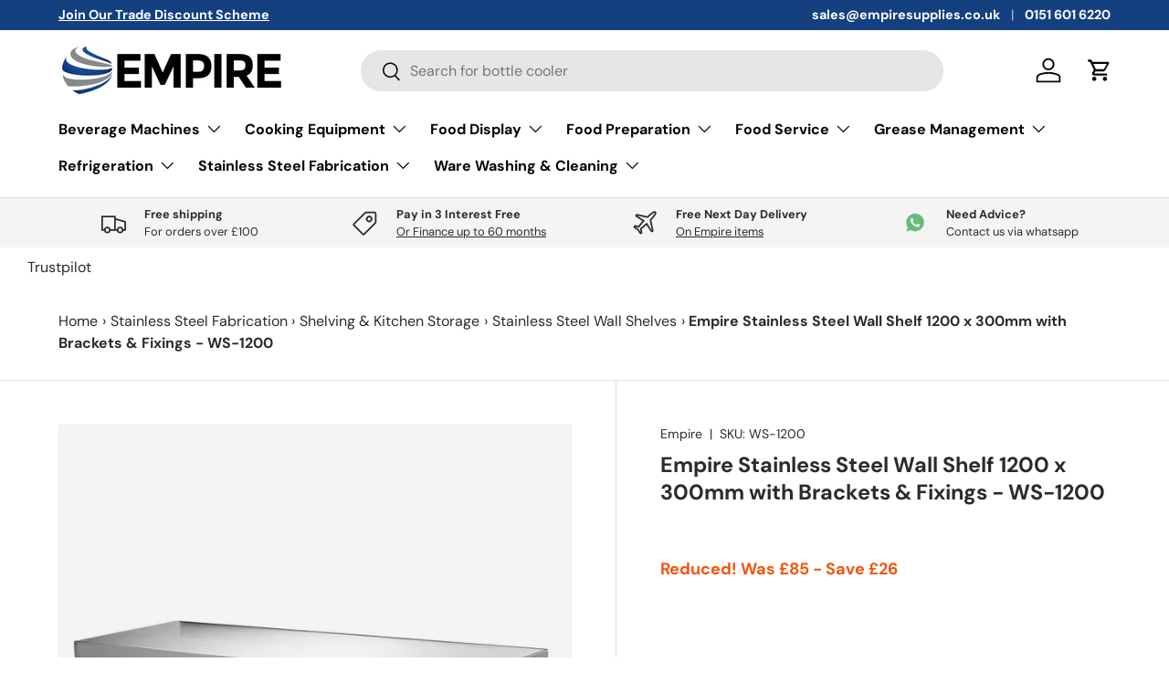

--- FILE ---
content_type: text/javascript
request_url: https://www.empiresuppliesonline.co.uk/cdn/shop/t/8/assets/shine-trust-v4.js?v=18927593002362701351730451469
body_size: 1598
content:
(function(e,t){var n,r;typeof exports=="object"&&typeof module<"u"?module.exports=t():typeof define=="function"&&define.amd?define(t):(n=e.Base64,(r=t()).noConflict=function(){return e.Base64=n,r},e.Meteor&&(Base64=r),e.Base64=r)})(typeof self<"u"?self:typeof window<"u"?window:typeof global<"u"?global:this,function(){"use strict";var e,t=typeof atob=="function",n=typeof btoa=="function",r=typeof Buffer=="function",o=typeof TextDecoder=="function"?new TextDecoder:void 0,i=typeof TextEncoder=="function"?new TextEncoder:void 0,u=Array.prototype.slice.call("ABCDEFGHIJKLMNOPQRSTUVWXYZabcdefghijklmnopqrstuvwxyz0123456789+/="),c=(e={},u.forEach(function(t2,n2){return e[t2]=n2}),e),f=/^(?:[A-Za-z\d+\/]{4})*?(?:[A-Za-z\d+\/]{2}(?:==)?|[A-Za-z\d+\/]{3}=?)?$/,a=String.fromCharCode.bind(String),s=typeof Uint8Array.from=="function"?Uint8Array.from.bind(Uint8Array):function(e2,t2){return t2===void 0&&(t2=function(e3){return e3}),new Uint8Array(Array.prototype.slice.call(e2,0).map(t2))},d=function(e2){return e2.replace(/=/g,"").replace(/[+\/]/g,function(e3){return e3=="+"?"-":"_"})},l=function(e2){return e2.replace(/[^A-Za-z0-9\+\/]/g,"")},p=function(e2){for(var t2,n2,r2,o2,i2="",c2=e2.length%3,f2=0;f2<e2.length;){if((n2=e2.charCodeAt(f2++))>255||(r2=e2.charCodeAt(f2++))>255||(o2=e2.charCodeAt(f2++))>255)throw new TypeError("invalid character found");i2+=u[(t2=n2<<16|r2<<8|o2)>>18&63]+u[t2>>12&63]+u[t2>>6&63]+u[63&t2]}return c2?i2.slice(0,c2-3)+"===".substring(c2):i2},h=n?function(e2){return btoa(e2)}:r?function(e2){return Buffer.from(e2,"binary").toString("base64")}:p,y=r?function(e2){return Buffer.from(e2).toString("base64")}:function(e2){for(var t2=[],n2=0,r2=e2.length;n2<r2;n2+=4096)t2.push(a.apply(null,e2.subarray(n2,n2+4096)));return h(t2.join(""))},A=function(e2,t2){return t2===void 0&&(t2=!1),t2?d(y(e2)):y(e2)},C=function(e2){if(e2.length<2)return(t2=e2.charCodeAt(0))<128?e2:t2<2048?a(192|t2>>>6)+a(128|63&t2):a(224|t2>>>12&15)+a(128|t2>>>6&63)+a(128|63&t2);var t2=65536+1024*(e2.charCodeAt(0)-55296)+(e2.charCodeAt(1)-56320);return a(240|t2>>>18&7)+a(128|t2>>>12&63)+a(128|t2>>>6&63)+a(128|63&t2)},b=/[\uD800-\uDBFF][\uDC00-\uDFFFF]|[^\x00-\x7F]/g,m=function(e2){return e2.replace(b,C)},g=r?function(e2){return Buffer.from(e2,"utf8").toString("base64")}:i?function(e2){return y(i.encode(e2))}:function(e2){return h(m(e2))},v=function(e2,t2){return t2===void 0&&(t2=!1),t2?d(g(e2)):g(e2)},B=function(e2){return v(e2,!0)},x=/[\xC0-\xDF][\x80-\xBF]|[\xE0-\xEF][\x80-\xBF]{2}|[\xF0-\xF7][\x80-\xBF]{3}/g,w=function(e2){switch(e2.length){case 4:var t2=((7&e2.charCodeAt(0))<<18|(63&e2.charCodeAt(1))<<12|(63&e2.charCodeAt(2))<<6|63&e2.charCodeAt(3))-65536;return a(55296+(t2>>>10))+a(56320+(1023&t2));case 3:return a((15&e2.charCodeAt(0))<<12|(63&e2.charCodeAt(1))<<6|63&e2.charCodeAt(2));default:return a((31&e2.charCodeAt(0))<<6|63&e2.charCodeAt(1))}},S=function(e2){return e2.replace(x,w)},U=function(e2){if(e2=e2.replace(/\s+/g,""),!f.test(e2))throw new TypeError("malformed base64.");e2+="==".slice(2-(3&e2.length));for(var t2,n2,r2,o2="",i2=0;i2<e2.length;)t2=c[e2.charAt(i2++)]<<18|c[e2.charAt(i2++)]<<12|(n2=c[e2.charAt(i2++)])<<6|(r2=c[e2.charAt(i2++)]),o2+=n2===64?a(t2>>16&255):r2===64?a(t2>>16&255,t2>>8&255):a(t2>>16&255,t2>>8&255,255&t2);return o2},F=t?function(e2){return atob(l(e2))}:r?function(e2){return Buffer.from(e2,"base64").toString("binary")}:U,R=r?function(e2){return s(Buffer.from(e2,"base64"))}:function(e2){return s(F(e2),function(e3){return e3.charCodeAt(0)})},D=function(e2){return R(I(e2))},E=r?function(e2){return Buffer.from(e2,"base64").toString("utf8")}:o?function(e2){return o.decode(R(e2))}:function(e2){return S(F(e2))},I=function(e2){return l(e2.replace(/[-_]/g,function(e3){return e3=="-"?"+":"/"}))},T=function(e2){return E(I(e2))},j=function(e2){return{value:e2,enumerable:!1,writable:!0,configurable:!0}},O=function(){var e2=function(e3,t2){return Object.defineProperty(String.prototype,e3,j(t2))};e2("fromBase64",function(){return T(this)}),e2("toBase64",function(e3){return v(this,e3)}),e2("toBase64URI",function(){return v(this,!0)}),e2("toBase64URL",function(){return v(this,!0)}),e2("toUint8Array",function(){return D(this)})},k=function(){var e2=function(e3,t2){return Object.defineProperty(Uint8Array.prototype,e3,j(t2))};e2("toBase64",function(e3){return A(this,e3)}),e2("toBase64URI",function(){return A(this,!0)}),e2("toBase64URL",function(){return A(this,!0)})},z={version:"3.7.3",VERSION:"3.7.3",atob:F,atobPolyfill:U,btoa:h,btoaPolyfill:p,fromBase64:T,toBase64:v,encode:v,encodeURI:B,encodeURL:B,utob:m,btou:S,decode:T,isValid:function(e2){if(typeof e2!="string")return!1;var t2=e2.replace(/\s+/g,"").replace(/={0,2}$/,"");return!/[^\s0-9a-zA-Z\+/]/.test(t2)||!/[^\s0-9a-zA-Z\-_]/.test(t2)},fromUint8Array:A,toUint8Array:D,extendString:O,extendUint8Array:k,extendBuiltins:function(){O(),k()},Base64:{}};return Object.keys(z).forEach(function(e2){return z.Base64[e2]=z[e2]}),z}),function(e,t){var n,r;typeof exports=="object"&&typeof module<"u"?module.exports=t():typeof define=="function"&&define.amd?define(t):(e=e||self,n=e.Cookies,(r=e.Cookies=t()).noConflict=function(){return e.Cookies=n,r})}(this,function(){"use strict";function e(e2){for(var t=1;t<arguments.length;t++){var n=arguments[t];for(var r in n)e2[r]=n[r]}return e2}return function t(n,r){function o(t2,o2,i){if(typeof document<"u"){typeof(i=e({},r,i)).expires=="number"&&(i.expires=new Date(Date.now()+864e5*i.expires)),i.expires&&(i.expires=i.expires.toUTCString()),t2=encodeURIComponent(t2).replace(/%(2[346B]|5E|60|7C)/g,decodeURIComponent).replace(/[()]/g,escape);var u="";for(var c in i)i[c]&&(u+="; "+c,i[c]!==!0&&(u+="="+i[c].split(";")[0]));return document.cookie=t2+"="+n.write(o2,t2)+u}}return Object.create({set:o,get:function(e2){if(typeof document<"u"&&(!arguments.length||e2)){for(var t2=document.cookie?document.cookie.split("; "):[],r2={},o2=0;o2<t2.length;o2++){var i=t2[o2].split("="),u=i.slice(1).join("=");try{var c=decodeURIComponent(i[0]);if(r2[c]=n.read(u,c),e2===c)break}catch{}}return e2?r2[e2]:r2}},remove:function(t2,n2){o(t2,"",e({},n2,{expires:-1}))},withAttributes:function(n2){return t(this.converter,e({},this.attributes,n2))},withConverter:function(n2){return t(e({},this.converter,n2),this.attributes)}},{attributes:{value:Object.freeze(r)},converter:{value:Object.freeze(n)}})}({read:function(e2){return e2[0]==='"'&&(e2=e2.slice(1,-1)),e2.replace(/(%[\dA-F]{2})+/gi,decodeURIComponent)},write:function(e2){return encodeURIComponent(e2).replace(/%(2[346BF]|3[AC-F]|40|5[BDE]|60|7[BCD])/g,decodeURIComponent)}},{path:"/"})}),function(e){"use strict";const t=setInterval(()=>{window.ST_GLOBALS&&(r(),clearInterval(t))});class n{constructor(){this.customCss=window.ST_META_DATA.customCSS}renderCustomCSS(){return window.ST_GLOBALS.addStyle(this.customCss)}}const r=function(){new n().renderCustomCSS()}}(window.document);
//# sourceMappingURL=/cdn/shop/t/8/assets/shine-trust-v4.js.map?v=18927593002362701351730451469


--- FILE ---
content_type: text/javascript
request_url: https://www.empiresuppliesonline.co.uk/cdn/shop/t/8/assets/shine-trust-v4-countdown-timer.js?v=47704714524026286891739221533
body_size: 3719
content:
"use strict";const STCountdown=function(){};STCountdown.timer=function(e,t,n,o){let i=t-e;const l=864e5,s=36e5,c=6e4,r=1e3,a=function(){if(i>0){let e=i,t=Math.floor(e/l);e%=l;let o=Math.floor(e/s);e%=s;let a=Math.floor(e/c);e%=c;let d=Math.floor(e/r);n({days:t,hours:o,minutes:a,seconds:d}),i-=1e3}else i-=1e3,clearInterval(d),o()},d=setInterval((u=this,function(){a.call(u)}),1e3);var u;return a.call(this),{abort:function(){clearInterval(d)},getTimeRemaining:function(){let e=i;const t=Math.floor(e/l);e%=l;const n=Math.floor(e/s);e%=s;const o=Math.floor(e/c);e%=c;return{days:t,hours:n,minutes:o,seconds:Math.floor(e/r)}}}},function(e){const t=setInterval((()=>{window.ST_GLOBALS&&(clearInterval(t),p().then((()=>console.info("ST Countdown loaded"))))}));class n{constructor(t){this.countdown=t;const{id:n,htmlRender:o}=t;this.countdownEl=e.createElement("div"),this.countdownEl.classList.add(`st-countdown-wrapper-${n}`),this.countdownEl.innerHTML=o}render(){const{productFilters:e,selectedProducts:t}=this.countdown;return{countdownEl:this.countdownEl,countdownData:this.countdown,filters:window.ST_GLOBALS.convertFilters(e,t)}}}let o=null,i=!1,l="",s=null,c=!1,r=!1;const a=["absolute","fixed","sticky"],d={default:null,custom:null},u={},p=async function(){if(!window.ST_PLAN||"Advanced"!==window.ST_PLAN?.name||"ACTIVE"!==window.ST_PLAN?.status)return;o=window.ST_GLOBALS.getBaseCDN(),i=window.ST_META_DATA.fixMultiLanguage||!1,c=window.ST_META_DATA.prefixLanguageCode||!1,r=window.ST_META_DATA.useUrlLocate||!1,l=window.ST_META_DATA.mainLanguageCode||"",s=window.ST_GLOBALS.currentLanguage;const t=window.ST_COUNTDOWNS||[];if(0===t.length)return;const a=window.ST_GLOBALS.pageType||"index",p=[];let S="";if(t.map((e=>{const{id:t,status:o,editorData:i,htmlRender:l,cssRender:s,startTime:c,endTime:r}=e,{countdownType:d,visibleSetting:w,displayPosition:T,pageFilter:h,pageShow:f,collections:m=[],fontFamily:y,titleFontWeight:_,subTitleFontWeight:A,numberFontWeight:b}=i;if(o){let o=!1;const i=window.ST_GLOBALS.dateWithTimeZone(new Date,window.ST_META_DATA.timeZone);if("right_now"===d||"definite_time"===d){const e=window.ST_GLOBALS.dateWithTimeZone(r,window.ST_META_DATA.timeZone);if("right_now"===d&&e.getTime()>i.getTime()&&(o=!0),"definite_time"===d){const t=window.ST_GLOBALS.dateWithTimeZone(c,window.ST_META_DATA.timeZone);e.getTime()>t.getTime()&&e.getTime()>i.getTime()&&t.getTime()<i.getTime()&&(o=!0)}}if("fixed_time"===d&&(o=!0),o){let o=!1;"product-image"!==T&&"product-title"!==T||!g(a,w)||(o=!0),"top-bar"===T&&L(a,h,f,m)&&(o=!0),("other-pages"===T||"product-page"===T&&"product"===window.ST_GLOBALS.pageType)&&(o=!0),o&&(u[t]=new n(e).render(),S+=s,y?.fontFamily&&(p.hasOwnProperty(y.fontFamily)?p[y.fontFamily]={...p[y.fontFamily],titleFontWeight:_,subTitleFontWeight:A,numberFontWeight:b}:p[y.fontFamily]={titleFontWeight:_,subTitleFontWeight:A,numberFontWeight:b}))}}})),Object.keys(p).length){const e=Object.keys(p).map((e=>({fontFamily:e,fontWeight:[...new Set([parseInt(p[e].titleFontWeight),parseInt(p[e].numberFontWeight),parseInt(p[e].subTitleFontWeight),parseInt(p[e].labelFontWeight)])].filter((e=>!isNaN(e)&&e>0)).sort((function(e,t){return e-t})).join(";")})));e.length&&e.map((e=>{window.ST_LOADED_FONTS.includes(e.fontFamily)||window.ST_GLOBALS.loadFont(e)}))}S&&window.ST_GLOBALS.addStyle(S),d.default=_(),d.custom=y(),w().then((()=>!0)),setInterval((()=>{w()}),500);for(const t in u){const{countdownEl:n,countdownData:o}=u[t],{countdownID:i,editorData:{displayPosition:l,displayProductPage:s,cssSelector:c}}=o;if("top-bar"===l){e.body.insertAdjacentElement("afterbegin",n),T(n,o);const l=n.querySelector(`[id="st-countdown-${i}"]`);null!==l&&(l.style.zIndex=25-t);const s=l.querySelector(".countdown-close");s&&s.addEventListener("click",(function(e){window.ST_GLOBALS.closeBar(e,".st-countdown-bar")}));const c=l.querySelector(".st-coupon-code");c&&c.addEventListener("click",(function(e){window.ST_GLOBALS.copy(e)})),window.ST_GLOBALS.changeBodyStyle(".st-countdown-bar.countdown-topbar",window.ST_GLOBALS.cssFixed,window.ST_META_DATA?.effectElementTopBar)}else if("product-page"===l&&"product"===window.ST_GLOBALS.pageType)try{const{filters:i}=u[t],l=window.ST_GLOBALS.product||null;if(l){let{published_at:t,on_sale:r,inventory:a,collections:d,tags:u,title:p,id:w,available:S,price:h,price_min:f,price_max:m,compare_at_price:g,vendor:L,type:y}=l;h=window.ST_GLOBALS.fixPrice(h),f=window.ST_GLOBALS.fixPrice(f),m=window.ST_GLOBALS.fixPrice(m),g=window.ST_GLOBALS.fixPrice(g);let _=!1;if(i?.type||!i.select_all||0!==Object.keys(i.filters).length||0!==i.collection.length&&"all"!==i.collection.toString()){if(i.select_all&&i.collection.length){d.some((e=>i.collection.includes(e.toString())))&&(_=!0)}else if(!i.select_all&&i.products.size)i.products.has(w)&&(_=!0);else if(i.select_all&&Object.keys(i.filters).length){let e=0,t=Object.keys(i.filters).length;for(const t in i.filters)"_s"===t&&p.toString().toLowerCase().includes(i.filters[t])&&(e+=1),"price"===t&&!isNaN(f)&&!isNaN(m)&&f>=i.filters[t].min&&m<=i.filters[t].max&&(e+=1),"tag"===t&&u.includes(`${i.filters.tag}`)&&(e+=1),"vendor"===t&&L===i.filters.vendor&&(e+=1),"type"===t&&y===i.filters.type&&(e+=1),"inventory"===t&&("instock"===i.filters.inventory.type&&S&&(e+=1),"outstock"!==i.filters.inventory.type||S||(e+=1),"less-than"===i.filters.inventory.type&&S&&!isNaN(a)&&a<=i.filters.inventory.lte&&(e+=1),"great-than"===i.filters.inventory.type&&S&&!isNaN(a)&&a>=i.filters.inventory.gte&&(e+=1));e===t&&(_=!0)}else if(i.type)if("new-arrival"===i.type){const e=window.ST_GLOBALS.dateWithTimeZone(t,window.ST_META_DATA.timeZone),n=window.ST_GLOBALS.dateWithTimeZone(i.date,window.ST_META_DATA.timeZone);e.getTime()>=n.getTime()&&(_=!0)}else"on-sale"===i.type&&r||"low-stock"===i.type&&a>0&&a<=i.quantity?_=!0:"out-stock"!==i.type||S||(_=!0)}else _=!0;if(_){if("above_cart_button"===s){const t=window.ST_GLOBALS.selectorForm,i=e.querySelectorAll(t);if(i.length)for(let e=0;e<i.length;e++){const t=i[e].parentNode,l=n.cloneNode(!0);t.insertBefore(l,i[e]),T(l,o)}}if("custom"===s&&c?.cssSelector){const t=e.querySelectorAll(c.cssSelector);if(null!==t)for(let e=0;e<t.length;e++){const i=t[e].parentNode,l=n.cloneNode(!0);"above"===c?.cssPosition&&i.insertBefore(l,t[e]),"below"===c?.cssPosition&&i.insertBefore(l,t[e].nextSibling),T(l,o)}}}}}catch(e){console.log(e)}else if("other-pages"===l){const t=e.querySelectorAll(".st-countdown-block-wrapper");for(let e=0;e<t.length;e++){const i=t[e],l=i.getAttribute("data-countdown-id");if(!i.classList.contains(`countdown-item-${l}`)){const e=n.cloneNode(!0);i.appendChild(e),T(e,o);const t=i.querySelector(".st-editor-preview");t&&(t.style.display="none"),i.classList.add(`countdown-item-${l}`)}}}}},w=async function(){const t=A();let n=[];const o={};for(let e=0;e<t.length;e++){const i=t[e],l=i.getAttribute("href")||i.getAttribute("data-href"),s=b(l);o.hasOwnProperty(s)?o[s].push(i):o[s]=[i],n.push(s),i.classList.add("stCountdownLoaded")}if("product"===window.ST_GLOBALS.pageType&&window.ST_GLOBALS.productHandle&&!e.body.classList.contains("st-single-countdown-loaded")&&(o.hasOwnProperty(window.ST_GLOBALS.productHandle)?o[window.ST_GLOBALS.productHandle].push(null):o[window.ST_GLOBALS.productHandle]=[null],e.body.classList.add("st-single-countdown-loaded")),n=[...new Set(n)],n.length){let e="";const t=n.length;n.map(((n,o)=>{e+=i&&s!==l&&!r?`${n}${o<t-1?" OR ":""}`:`handle:"${n}"${o<t-1?" OR ":""}`}));let c="";c=i&&s!==l?`${r?window.ST_GLOBALS.shopUrlLocate:window.ST_GLOBALS.shopUrl}/search.js?q=${e}&view=shinetrust.product-handles`:`${window.ST_GLOBALS.shopUrl}/search.js?q=${e}&view=shinetrust.product-handles`;try{const e=await fetch(c,{mode:"no-cors"}),t=await e.json();for(const e in u){const n=u[e],{filters:i,countdownData:l}=n,{editorData:{displayPosition:s}}=l;"product-image"!==s&&"product-title"!==s||t.map((e=>{let{handle:t,published_at:l,on_sale:s,inventory:c,collections:r,tags:a,title:d,id:u,featured_image:p,available:w,price_min:T,price_max:h,vendor:f,type:m}=e;if(T=window.ST_GLOBALS.fixPrice(T),h=window.ST_GLOBALS.fixPrice(h),o.hasOwnProperty(t))if(i?.type||!i.select_all||0!==Object.keys(i.filters).length||0!==i.collection.length&&"all"!==i.collection.toString()){if(i.select_all&&i.collection.length){r.some((e=>i.collection.includes(e.toString())))&&S(o[t],n,d,p)}else if(!i.select_all&&i.products.size)i.products.has(u)&&S(o[t],n,d,p);else if(i.select_all&&Object.keys(i.filters).length){let e=0,l=Object.keys(i.filters).length;for(const t in i.filters)"_s"===t&&d.includes(i.filters[t])&&(e+=1),"price"===t&&!isNaN(T)&&!isNaN(h)&&T>=i.filters[t].min&&h<=i.filters[t].max&&(e+=1),"tag"===t&&a.includes(`${i.filters.tag}`)&&(e+=1),"vendor"===t&&f===i.filters.vendor&&(e+=1),"type"===t&&m===i.filters.type&&(e+=1),"inventory"===t&&("instock"===i.filters.inventory.type&&w&&(e+=1),"outstock"!==i.filters.inventory.type||w||(e+=1),"less-than"===i.filters.inventory.type&&w&&!isNaN(c)&&c<=i.filters.inventory.lte&&(e+=1),"great-than"===i.filters.inventory.type&&w&&!isNaN(c)&&c>=i.filters.inventory.gte&&(e+=1));e===l&&S(o[t],n,d,p)}else if(i.type)if("new-arrival"===i.type){const e=window.ST_GLOBALS.dateWithTimeZone(l,window.ST_META_DATA.timeZone),s=window.ST_GLOBALS.dateWithTimeZone(i.date,window.ST_META_DATA.timeZone);e.getTime()>=s.getTime()&&S(o[t],n,d,p)}else"on-sale"===i.type&&s||"low-stock"===i.type&&c>0&&c<=i.quantity?S(o[t],n,d,p):"out-stock"!==i.type||w||S(o[t],n,d,p)}else S(o[t],n,d,p)}))}}catch(e){console.log(e)}}},S=function(t,n,o,i){const{countdownEl:l,countdownData:s}=n,{id:c,editorData:r}=s,{displayPosition:u}=r;if(d.default){const n="product"===window.ST_GLOBALS.pageType;for(let o=0;o<t.length;o++){const i=t[o];if("product-image"===u){let t=[];d.default&&(t=d.default?.loop.thumbnail,n&&(t=[...t,...d.default?.single.thumbnail])),d.custom&&(t=d.custom?.loop.thumbnail,n&&(t=[...t,...d.custom?.single.thumbnail])),t.map((async t=>{const{parent:n,child:o,await:r=!1}=t;if(i&&n||!i&&!n){const t=i?i.closest(n):e.body;if(t&&!t.classList.contains(`countdown-item-${c}`)){let e=t.querySelectorAll(o);if(0===e.length&&r){let n=0;for(;n<=5;)e=t.querySelectorAll(o),0===e.length?(await new Promise((e=>setTimeout(e,300))),n++):n=6}for(let n=0;n<e.length;n++){const o=e[n],i=getComputedStyle(o);a.includes(i.position)||(o.style.position="relative");const r=l.cloneNode(!0);o.appendChild(r),T(r,s),r.classList.add("st-countdown-image"),t.classList.add(`countdown-item-${c}`)}}}}))}else if("product-title"===u){let t=[];d.default&&(t=d.default?.loop.title,n&&(t=[...t,...d.default?.single.title])),d.custom&&(t=d.custom?.loop.title,n&&(t=[...t,...d.custom?.single.title])),t.map((async t=>{const{parent:n,child:o,await:r=!1}=t;if(i&&n||!i&&!n){const t=i?i.closest(n):e.body;if(t&&!t.classList.contains(`countdown-item-${c}`)){let e=t.querySelectorAll(o);if(0===e.length&&r){let n=0;for(;n<=5;)e=t.querySelectorAll(o),0===e.length?(await new Promise((e=>setTimeout(e,300))),n++):n=6}for(let n=0;n<e.length;n++){const o=e[n],i=getComputedStyle(o);a.includes(i.position)||(o.style.position="relative");const r=l.cloneNode(!0),d=o.parentNode,u=o.nextSibling;null===u?d.appendChild(r):d.insertBefore(r,u),T(r,s),r.classList.add("st-countdown-title"),t.classList.add(`countdown-item-${c}`)}}}}))}}}else if("product-image"===u){if(!i)return;i=i.split("?")[0];const t=e.body.querySelectorAll('div[data-bg*="'+i+'"], div[data-bgset*="'+i+'"],img[src*="'+i+'"], img[srcset*="'+i+'"]');for(let e=0;e<t.length;e++){const n=t[e].parentElement;if(n&&!n.classList.contains(`countdown-item-${c}`)){const e=getComputedStyle(n);a.includes(e.position)||(n.style.position="relative");const t=l.cloneNode(!0);n.appendChild(t),T(t,s),t.classList.add("st-countdown-image"),n.classList.add(`countdown-item-${c}`)}}}else if("product-title"===u){const e=f(o);for(let t=0;t<e.length;t++){const n=e[t].parentNode;if(n&&!n.classList.contains(`countdown-item-${c}`)){const o=l.cloneNode(!0),i=e[t].nextSibling;null===i?n.appendChild(o):n.insertBefore(o,i),T(o,s),o.classList.add("st-countdown-title"),n.classList.add(`countdown-item-${c}`)}}}},T=function(e,t){const{editorData:n,startTime:o,endTime:i}=t,{messageText:l,messageSubText:s,buttonText:c}=n,r=e.querySelector(".countdown-text-inner"),a=e.querySelector(".countdown-sub-text-inner"),d=e.querySelector(".countdown-action");r&&l&&(r.innerHTML=window.ST_GLOBALS.translate(l)),a&&s&&(a.innerHTML=window.ST_GLOBALS.translate(s)),d&&c&&(d.innerHTML=window.ST_GLOBALS.translate(c));let{countdownType:u,fixedTime:p,whenCountdownEnds:w,startTime:S}=n;const T=window.ST_GLOBALS.dateWithTimeZone(new Date,window.ST_META_DATA.timeZone);if("right_now"===u||"definite_time"===u){const t=window.ST_GLOBALS.dateWithTimeZone(i,window.ST_META_DATA.timeZone);if("right_now"===u&&h(e,n,T,t),"definite_time"===u){window.ST_GLOBALS.dateWithTimeZone(o,window.ST_META_DATA.timeZone).getTime()<t.getTime()&&h(e,n,T,t)}}if("fixed_time"===u){let t=window.ST_GLOBALS.dateWithTimeZone(new Date,window.ST_META_DATA.timeZone);if(S){const e=S.search("PM")>=0,n=S.replace(/\sAM\\sPM/g,"").split(":");2===n.length&&(e?t.setHours(parseInt(n[0])+12):t.setHours(parseInt(n[0])),t.setMinutes(parseInt(n[1])),t.setSeconds(0))}const o=parseInt(p),i=new Date(t.getTime()+6e4*o);T.getTime()>t.getTime()&&(t=new Date,t.setTime(T.getTime()-(T.getTime()-t.getTime()))),h(e,n,t,i,o,w,S)}},h=function(e,t,n,o,i,l="nothing",s=null){const c=e.querySelector(".countdown-day"),r=e.querySelector(".countdown-hour"),a=e.querySelector(".countdown-minute"),d=e.querySelector(".countdown-seconds"),u=String(t.dayLabel).split("||"),p=String(t.hourLabel).split("||"),w=String(t.minuteLabel).split("||"),S=String(t.secondsLabel).split("||");STCountdown.timer(n,o,(function(e){c.querySelector(".value").innerHTML=m(e.days),0===e.days||e.days>=2?c.querySelector(".unit").innerHTML=u[0]:c.querySelector(".unit").innerHTML=2===u.length?u[1]:u[0],r.querySelector(".value").innerHTML=m(e.hours),0===e.hours||e.hours>=2?r.querySelector(".unit").innerHTML=p[0]:r.querySelector(".unit").innerHTML=2===p.length?p[1]:p[0],a.querySelector(".value").innerHTML=m(e.minutes),0===e.minutes||e.minutes>=2?a.querySelector(".unit").innerHTML=w[0]:a.querySelector(".unit").innerHTML=2===w.length?w[1]:w[0],d.querySelector(".value").innerHTML=m(e.seconds),0===e.seconds||e.seconds>=2?d.querySelector(".unit").innerHTML=S[0]:d.querySelector(".unit").innerHTML=2===S.length?S[1]:S[0]}),(function(){if(c.querySelector(".value").innerHTML="00",r.querySelector(".value").innerHTML="00",a.querySelector(".value").innerHTML="00",d.querySelector(".value").innerHTML="00",d.querySelector(".unit").innerHTML=2===S.length?S[1]:S[0],"hide_bar"===l&&(e.style.display="none"),i&&"repeat"===l){if(s){const e=-1===s.search("PM");2===(s=s.replace(/\sAM\\sPM/g,"").split(":")).length&&(e?o.setHours(parseInt(s[0])+12):o.setHours(parseInt(s[0])),o.setMinutes(parseInt(s[1])))}const n=new Date(o.getTime()+6e4*i);h(e,t,o,n,i,l,s)}}))},f=function(t,n=null){const o=[],i=null===n?e:n;for(const e of i.querySelectorAll("div, h1, h2, h3, h4, h5, h6, h1 a, h2 a, h3 a, h4 a, h5 a, h6 a"))e.textContent.trim()===t&&0===e.children.length&&o.push(e);return o},m=function(e){return String(e).padStart(2,"0").split("").map(((e,t)=>`<span class="num-split num-${t}">${e}</span>`)).join("")},g=function(e,t){let n="";switch(t){case"collection_page":n="collection";break;case"product_page":n="product"}return"all"===t||n===e},L=function(e,t="include",n,o=[]){let i=!1,l="";switch(n){case"collection_page":l="collection";break;case"collection_list":l="list-collections";break;case"product_page":l="product";break;case"homepage":l="index";break;case"cart":l="cart"}if("include"===t)if("collection"===e&&"collection"===l){const e=`gid://shopify/Collection/${window.ST_GLOBALS.collectionID}`;(o.includes("selectall")||window.ST_GLOBALS.collectionID&&o.includes(e)||!window.ST_GLOBALS.collectionID&&o.includes("all"))&&(i=!0)}else"all"!==n&&e!==l||(i=!0);else if("exclude"===t)if("collection"===e&&"collection"===l){const e=`gid://shopify/Collection/${window.ST_GLOBALS.collectionID}`;o.includes("selectall")?window.ST_GLOBALS.collectionID&&!o.includes(e)?i=!0:window.ST_GLOBALS.collectionID||o.includes("all")||(i=!0):i=!0}else e!==l&&(i=!0);return i},y=function(){if(window.ST_META_DATA.customCompatibleTheme){const e=window.ST_META_DATA.customCompatibleTheme.replace(/[\n\r\t]+/g,"").trim().split(";;"),t={loop:{thumbnail:[],title:[],price:[]},single:{thumbnail:[],title:[],price:[]}};return e.map((e=>{if(""!==e){const n=e.split(":");if(2===n.length){n[1].split(",").map((e=>{const o=e.split("||"),i={parent:o[0],child:o[1],await:3===o.length};switch(n[0]){case"image":t.loop.thumbnail.push(i);break;case"title":t.loop.title.push(i);break;case"price":t.loop.price.push(i);break;case"imageSingle":t.single.thumbnail.push(i);break;case"titleSingle":t.single.title.push(i);break;case"priceSingle":t.single.price.push(i)}}))}}})),t}return null},_=function(){if(window.ST_META_DATA.compatibleData){const{selectors:{image:e,imageSingleProduct:t,detail:{title:n,price:o,titleSingleProduct:i,priceSingleProduct:l}}}=window.ST_META_DATA.compatibleData,s={loop:{thumbnail:[],title:[],price:[]},single:{thumbnail:[],title:[],price:[]}};return e.map((e=>{const t=e.split("||");s.loop.thumbnail.push({parent:t[0],child:t[1]})})),t.map((e=>{s.single.thumbnail.push({parent:null,child:e})})),n.map((e=>{const t=e.split("||");s.loop.title.push({parent:t[0],child:t[1]})})),i.map((e=>{s.single.title.push({parent:null,child:e})})),o.map((e=>{const t=e.split("||");s.loop.price.push({parent:t[0],child:t[1]})})),l.map((e=>{s.single.price.push({parent:null,child:e})})),s}return null},A=function(){return e.querySelectorAll('a[href*="/products/"]:not(.stCountdownLoaded),[data-href]:not(.stCountdownLoaded)')},b=function(e){const t=e.split("#")[0].split("?")[0].split("/products/");return decodeURIComponent(t[1])}}(document);